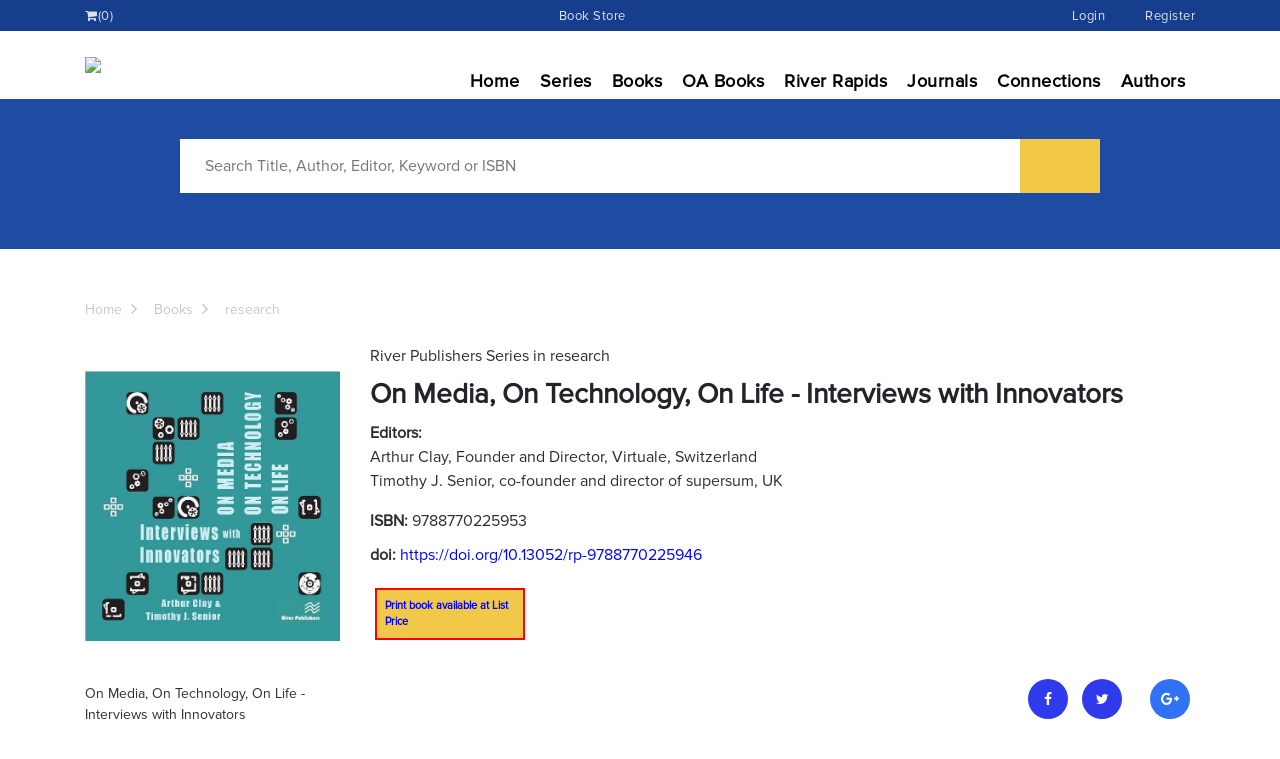

--- FILE ---
content_type: text/html; charset=UTF-8
request_url: https://www.riverpublishers.com/research_article_details.php?book_id=917&cid=5
body_size: 5937
content:
<!DOCTYPE html>
<html lang="en">
<head>
<!-- Required meta tags -->
<meta charset="utf-8">
<meta name="viewport" content="width=device-width, initial-scale=1, shrink-to-fit=no">

<meta name="title" content="On Media, On Technology, On Life - Interviews with Innovators"/>
<meta name="description" content=""/>
<meta name="keywords" content="Bioart, innovation, future food s, biotechnology, biohacker communities, bioDIY
design fiction, human enhancement, infectious media, participatory evolution, post humanism, trans humanism, speculative design, genetics
"/>
<meta name="audience" content="all"/>
<meta name="distribution" content="global"/>
<meta property="fb:app_id"               content="1868761226687433" />
<meta property="og:url"                content="https://riverpublishers.com/book_details.php?book_id=917" />
<meta property="og:type"               content="books.book" />
<meta property="og:title"              content="On Media, On Technology, On Life - Interviews with Innovators" />
<meta property="og:description"        content="" />
<meta property="og:image"              content="https://riverpublishers.com/admin/books_images/standard_img/bBh4W39T8k82vr9Y7JF2.jpg" />
<meta property="books:isbn"         content="9788770225953" /> 
<meta property="books:author"       content="Arthur Clay, Timothy J. Senior" /> 
<meta name="twitter:card" content="River Publishers" />
<meta name="twitter:site" content="@riverpublishers" />
<meta name="twitter:creator" content="@riverpublishers" />
<meta property="og:url" content="https://riverpublishers.com/book_details.php?book_id=917" />
<meta property="og:title" content="On Media, On Technology, On Life - Interviews with Innovators" />
<meta property="og:description" content="" />
<meta property="og:image" content="https://riverpublishers.com/admin/books_images/standard_img/bBh4W39T8k82vr9Y7JF2.jpg" />
<!-- Google Scholar -->
<meta name="citation_title" content="On Media, On Technology, On Life - Interviews with Innovators" /><meta name="citation_publisher" content="River Publishers" />
<meta name="citation_author" content="Anna Dumitriu" />
<meta name="citation_isbn" content="9788770225953" /> 
<meta name="citation_isbn" content="9788770225946" /> 
<meta name="citation_pdf_url" content="https://www.riverpublishers.com/pdf/ebook/chapter/RP_9788770225946C5.pdf">
<meta name="citation_publication_date" content="2021" /> 
<meta name="citation_online_date" content="2021" /> 

<meta name="citation_publication_date" content="2021-03-31" /> 
<!-- End Google Scholler -->

<title>On Media, On Technology, On Life - Interviews with Innovators </title> 
<link href="font-awesome-4.7.0/css/font-awesome.css" rel="stylesheet">
<link href="css/bootstrap.css" rel="stylesheet">
<link href="css/style.css" rel="stylesheet">
<link href="css/responsive.css" rel="stylesheet">
<link href="css/jquery.fancybox.min.css" rel="stylesheet">

<link rel="shortcut icon" href="images/favicon.png">
<script src="//platform.linkedin.com/in.js" type="text/javascript"> lang: en_US</script>
<script type="text/javascript">

  var _gaq = _gaq || [];
  _gaq.push(['_setAccount', 'UA-28911366-1']);
  _gaq.push(['_trackPageview']);

  (function() {
    var ga = document.createElement('script'); ga.type = 'text/javascript';
ga.async = true;
    ga.src = ('https:' == document.location.protocol ? 'https://ssl' :
'http://www') + '.google-analytics.com/ga.js';
    var s = document.getElementsByTagName('script')[0];
s.parentNode.insertBefore(ga, s);
  })();

</script>
</head>

<body>
<a id="backto-top"><i class="fa fa-caret-up"></i></a>
	<header  class="menumain">
		<!----------Main Menu------------->
					<div class="menutop">	 
				<div class="container">				
				<ul><!--<li><a href="">River e-learning</a></li>
					<li><a href="">River journal</a></li>-->					
					<li><a href="cart.php"><i class="fa fa-shopping-cart" aria-hidden="true"></i><span class="aa-cart-notify">(0)</span></a></li>
					<li class="ml-auto"><a href="book_store_shop.php">Book Store</a></li>
					<!--<li><a href="registration.php">Register</a></li>-->
					<li class="ml-auto"><a href="login.php">Login</a></li>
    <li><a href="registration.php">Register</a></li>					
				</ul>
			</div>
			</div>		<nav class="navbar navbar-expand-lg">
			<div class="container">
				<a class="navbar-brand" href="index.php">
				  	<img src="images/logo.png">
				</a>	
				
				  <button class="navbar-toggler" type="button" data-toggle="collapse" data-target="#navbarSupportedContent" aria-controls="navbarSupportedContent" aria-expanded="false" aria-label="Toggle navigation">
				    <span class="navbar-toggler-icon"></span>
				  </button>

				  <div class="collapse navbar-collapse" id="navbarSupportedContent">
				    <ul class="navbar-nav ml-auto">
				      <li><a href="index.php">Home</a></li>
				      <li><a href="publication.php">Series</a></li>
				      <li><a href="books.php">Books</a></li>
				      <li><a href="open_access_books.php">OA Books</a></li>
					  <li><a href="river_rapids.php">River Rapids</a></li>
				      <li><a href="journals.php">Journals</a></li>
					  <li><a href="connections.php">Connections</a></li>
				     <li><a href="authors.php">Authors</a></li>
						   <!-- <li class="dropdown"><a id="dropdownMenuButton" data-toggle="dropdown" aria-haspopup="true" aria-expanded="false" href="policies.php?pid=5">Policies</a>
							<div class="dropdown-menu" aria-labelledby="dropdownMenuButton">
								<a href="policies.php?pid=5">Consent</a>
								<a href="policies.php?pid=3">Editorial Decision</a>
								<a href="policies.php?pid=6">Open Access Book</a>
								<a href="policies.php?pid=2">Peer Review</a>
								<a href="privacy_policy.php">Privacy</a>
								<a href="policies.php?pid=1">Responsibilities</a>
								<a href="policies.php?pid=4">Unethical Behaviour</a>
							</div>
					   </li>
					  
						</li>-->
				    </ul>				  </div>
			  </div>
		</nav>
	</header>

	<section class="inner-banner bg-blue">
		<div class="innerbanner">
			<!-- <img src="images/banner.png"> -->
		</div>

	        <div class="banner-caption">
            	<div class="container">
            		<form name="" action="search.php">
            		<div class="row justify-content-center">
					
            			<div class="col-md-10 text-center">
							
							<div class="serch-banner mb-3">
							
						
								<!--<select id="normal-select-1" placeholder-text="Search By">
									<option value="1" class="select-dropdown__list-item">Title</option>
									<option value="2" class="select-dropdown__list-item">Author</option>
								</select>-->
								<input type="text" name="key" placeholder="Search Title, Author, Editor, Keyword or ISBN">
								<input type="submit" name="">
							</div>
							
							<!--<button class="adv-search">Advanced Search</button>-->
            			</div>
						
            		</div>
					</form>
            	</div>
	        </div>
        
	</section>

	<section class="sectiongap">
		<div class="container">
				<div class="bredcome mb-4">
				<ul>
					<li><a href="index.php">Home</a></li>
					<li><a href="books.php">Books</a></li>
					<li><a href="research_details.php?book_id=917">research</b></li>
				</ul>
			</div>

			<div class="row">
				<div class="col-md-3">
					<div class="book-show">
						<!--<a class="serch" href=""><i class="fa fa-search-plus"></i></a>-->
						<img src="../admin/books_images/optimize_img/bBh4W39T8k82vr9Y7JF2.jpg" alt="On Media, On Technology, On Life - Interviews with Innovators">
					</div>
					<div class="mb-3">
						<p>On Media, On Technology, On Life - Interviews with Innovators												</p>
					</div>

					<ul class="lefttxt mb-3">
						<li><a href="flyer_pdf/create_flyer.php?id=917" target="_blank"><button class="adv-search btnyello w-100 mb-4">Download Book Flyer</button></a></li>
						<!--<li><a href="JavaScript: void(0)">Table of Content</a></li>
						<li><a href="JavaScript: void(0)">Browse Articles</a></li>-->
						<li><a href="series_contact.php?s=research"><button class="adv-search bg-blue w-100 mb-4">New Book Idea</button></a></li>
					</ul>
					<!--<button class="adv-search bg-blue w-100 mb-4">MATLAB Software</button>
					<button class="adv-search w-100 mb-4">Interview</button>-->
				</div>
				<div class="col-md-9 cms-rightpenal">
					<p>River Publishers Series in research</p>
					<h2>On Media, On Technology, On Life - Interviews with Innovators						<span style="font-size:23px">						</span></h2>
					<div class="mb-3 custoright">	
<p> 			
		    <p><b> Editors:<br> </b> Arthur Clay, Founder and Director, Virtuale, Switzerland<br>
Timothy J. Senior, co-founder and director of supersum, UK</p>
				 </p>
					</div>
					<div class="mb-3">
						 <p> <b>ISBN:
			</b>9788770225953 
             </span></p>    <p><b>doi:</b> <a href="https://doi.org/10.13052/rp-9788770225946" target="_blank">https://doi.org/10.13052/rp-9788770225946</a></p>						
					</div>

					<div class="buttons-group mb-4">
						<ul>
							<!--<li><a class="btn-brder btnyello bbtnactiv" href="#0">Print<br> &euro; 30.00</a></li> </b></p>-->
						 <li><a class="btn-brder btnyello bbtnactiv"  href="book_details.php?book_id=917" style="text-decoration:none"><b>Print book available at List Price</b></a></li> 							<!--<li class="d-flex align-items-center "><a class="btn-brder d-flex align-items-center" href="#0"> 
								<span>Articles<br>€ 95.00</span> <button class="ml-3 btndesii"><i class="fa fa-file-pdf-o"></i> PDF</button></a> 
								<span style="
								width: 100px;
								font-size: 13px;
								line-height: 18px;
								margin-left: 15px;
								">Size 110.55 MB 454 Downloads 280 Reads</span>
							</li>-->
						</ul>
					</div>
					<ul class="sochal-boxs mb-4">
						<li><a class="bg-semiblue" target="_blank" href="https://www.facebook.com/share.php?u=https://riverpublishers.com/book_details.php?book_id=917" onclick="javascript:window.open(this.href,'', 'menubar=no,toolbar=no,resizable=yes,scrollbars=yes,height=600,width=600');return false;"><i class="fa fa-facebook"></i></a></li>
						<li><a class="bg-semiblue" target="_blank" href="https://twitter.com/share?text=River Publishers: On Media, On Technology, On Life - Interviews with Innovators&url=https://riverpublishers.com/book_details.php?book_id=917" onclick="javascript:window.open(this.href,'', 'menubar=no,toolbar=no,resizable=yes,scrollbars=yes,height=600,width=600');return false;"><i class="fa fa-twitter"></i></a></li>
						<li><script type="IN/Share" data-url="https://www.riverpublishers.com/book_details.php?book_id=917"></script></li>
						<li><a target="_blank" href="https://plus.google.com/share?url=https://riverpublishers.com/book_details.php?book_id=917" onclick="javascript:window.open(this.href,'', 'menubar=no,toolbar=no,resizable=yes,scrollbars=yes,height=600,width=600');return false;"><i class="fa fa-google-plus"></i></a></li>
					</ul>

					<hr class="cltom-hr mb-4">

					<ul class="nav nav-tabs tab-csdesign" id="myTab" role="tablist">
						<li class="nav-item" role="presentation">
						  <button class="nav-link" id="Description-tab" data-toggle="tab" data-target="#Description" type="button" role="tab" aria-controls="Description" aria-selected="true">Description</button>
						</li>
						<li class="nav-item" role="presentation">
						  <button class="nav-link" id="Keywords-tab" data-toggle="tab" data-target="#Keywords" type="button" role="tab" aria-controls="Keywords" aria-selected="false">Keywords</button>
						</li>
						
						<li class="nav-item" role="presentation">
						  <button class="nav-link" id="Interview-tab" data-toggle="tab" data-target="#Interview" type="button" role="tab" aria-controls="Interview" aria-selected="false"><a href="#Interview" class="openbutton"><font color="#000000">Interview</font></a></button>
						</li> 						<li class="nav-item" role="presentation">
						  <button class="nav-link active" id="Table-of-Content-tab" data-toggle="tab" data-target="#Table-of-Content" type="button" role="tab" aria-controls="Table of Content" aria-selected="false">Article</button>
						</li>					  </ul>
					  
					  <div class="tab-content book-spa-details-tabs" id="myTabContent">
						<div class="tab-pane fade" id="Description" role="tabpanel" aria-labelledby="Description-tab">
						
							<div style="text-align:justify">The book 'On Media, On Technology, On Life: Interviews with Innovators' features thirteen artist-researchers whose artworks reconfigure the relationships between living bodies, microorganisms, tools, techniques, and institutions to ask new questions of life itself. When encountered for the first time, these are works that seem to challenge a conventional understanding of what artists and scientists do. Through the words of the artists themselves, these interviews explore what it means to spearhead innovative new partnerships able to create work that takes on a life of its own. By posing new questions at the interface between media, technology, and life, the book explores themes such as the life of multi-species bodies, the future of food security in the age of biotechnology, the microbial lives of historic archives, and the biohacker communities of the future. Together, they reveal how we are all actors in this theatre of life innovation.</div>
						</div>
						<div class="tab-pane fade" id="Keywords" role="tabpanel" aria-labelledby="Keywords-tab">
							
							Bioart, innovation, future food s, biotechnology, biohacker communities, bioDIY
design fiction, human enhancement, infectious media, participatory evolution, post humanism, trans humanism, speculative design, genetics
						</div>
						<div class="tab-pane fade" id="Interview" role="tabpanel" aria-labelledby="Interview-tab">
							<div class="row">
								<div class="col-md-12">
									
									   
     <br><a name="StoryDownload"></a><fieldset style="padding:8px;"><a name="Interview"></a><legend><p><strong>Interview:</strong></p></legend>
<p style="text-align:center;">
<iframe width="560" height="315" src="https://www.youtube.com/embed/2nsWp_4xIm8" title="YouTube video player" frameborder="0" allow="accelerometer; autoplay; clipboard-write; encrypted-media; gyroscope; picture-in-picture" allowfullscreen></iframe>
</fieldset>   
								</div>
								
							</div>
						</div>
						<div class="tab-pane fade show active" id="Table-of-Content" role="tabpanel" aria-labelledby="Table-of-Content-tab">
													<div class="row align-items-end mb-3">
						<div class="col-md-8"><p><b>Chapter 5:   <a href="research_article_details.php?book_id=917&cid=5" style="text-decoration:none;"><font color="#00688B"><b>Hidden Stories of Awe and Terror</b></font></a><br><i>by Anna Dumitriu </i></p></div>
						<div class="col-md-3">
							<div class="d-flex align-items-center"><a class="d-flex align-items-center" href="downloadchapter.php?file=RP_9788770225946C5.pdf" target="_blank" style="text-decoration:none;"><button class="btndesii"><i class="fa fa-file-pdf-o"></i> PDF</button></a>
							   <span class="text-inportant"> <br>570 <i class="fa fa-download" aria-hidden="true"></i></span>
						   </div>
						</div>
						
					</div>
										
						</div>
					  </div>
					
				</div>
			</div>
		</div>
	</section>
	
	

	<footer class="footer-main pb-0">
		<div class="container">
			<div class="row mb-4">
				<div class="col-md-2">
					<ul>
						<li><a href="index.php">Home</a></li>
						<li><a href="aboutus.php">About Us</a></li>
						<li><a href="whoweare.php">Who We Are</a></li>
						<li><a href="contactus.php">Contact Us</a></li>
					</ul>
				</div>
				<div class="col-md-3">
					<ul>
						<li><a href="authors.php">Authors</a></li>
						<li><a href="become_author.php">Become an Author</a></li>
						<li><a href="open_access_statement.php">Open Access Books Statement</a></li>
						<li><a href="news_details.php">News And Events</a></li>
					</ul>
				</div>
				<div class="col-md-4">
					<ul>
						<li><a href="publication_ethics.php">Ethical Standards & Publishing Responsibilities</a></li>
						<!--<li><a href="#0">How to Order</a></li>-->
						<li><a href="policies.php?pid=1">Policies</a></li>
						<li><a href="privacy_policy.php">Privacy Policy</a></li>
						<!--<li><a href="newsletters.php">Newsletters</a></li>-->
					</ul>
				</div>
				<div class="col-md-3 follow-main">
					<p>Follow</p>
					<ul class="sochal-list mb-4">
						<li><a href="https://www.linkedin.com/company/river-publishers/mycompany/" target="_blank"><i class="fa fa-linkedin"></i></a></li>
						<li><a href="https://twitter.com/PublishersRiver" target="_blank"><i class="fa fa-twitter"></i></a></li>
						<li><a href="https://www.facebook.com/publishers.river" target="_blank"><i class="fa fa-facebook"></i></a></li>
						<li><a href="https://www.youtube.com/@riverpublishers" target="_blank"><i class="fa fa-youtube-play"></i></a></li>
						
					</ul>

				</div>
			</div>
			<div class="text-center copy-right">
				<p>Copyright © 2026 River Publishers</p>
				<!--<a class="feedback-button" href="#0">Feedback</a>-->
			</div>		</div>
	</footer>

	
	

	<!-- ========================JavaScript========================== -->
	<script src="js/jquery.min.js" ></script>
	<script src="js/popper.min.js"></script>
	<script src="js/bootstrap.min.js"></script>
	<script src="js/custom.js"></script>
	<script src="js/jquery.fancybox.min.js"></script>
	<script src="js/owl.carousel.js"></script>


	<script>
		AOS.init({
		  duration: 2000
		});
	</script>
	
	  <script>
      
        document.addEventListener("DOMContentLoaded", createSelect, false);
		function createSelect() {
			var select = document.getElementsByTagName("select"),
				liElement,
				ulElement,
				optionValue,
				iElement,
				optionText,
				selectDropdown,
				elementParentSpan;

			for (var select_i = 0, len = select.length; select_i < len; select_i++) {
				//console.log('selects init');

				select[select_i].style.display = "none";
				wrapElement(
					document.getElementById(select[select_i].id),
					document.createElement("div"),
					select_i,
					select[select_i].getAttribute("placeholder-text")
				);

				for (var i = 0; i < select[select_i].options.length; i++) {
					liElement = document.createElement("li");
					optionValue = select[select_i].options[i].value;
					optionText = document.createTextNode(select[select_i].options[i].text);
					liElement.className = "select-dropdown__list-item";
					liElement.setAttribute("data-value", optionValue);
					liElement.appendChild(optionText);
					ulElement.appendChild(liElement);

					liElement.addEventListener(
						"click",
						function () {
							displyUl(this);
						},
						false
					);
				}
			}
			function wrapElement(el, wrapper, i, placeholder) {
				el.parentNode.insertBefore(wrapper, el);
				wrapper.appendChild(el);

				document.addEventListener("click", function (e) {
					let clickInside = wrapper.contains(e.target);
					if (!clickInside) {
						let menu = wrapper.getElementsByClassName("select-dropdown__list");
						menu[0].classList.remove("active");
					}
				});

				var buttonElement = document.createElement("button"),
					spanElement = document.createElement("span"),
					spanText = document.createTextNode(placeholder);
				iElement = document.createElement("i");
				ulElement = document.createElement("ul");

				wrapper.className = "select-dropdown select-dropdown--" + i;
				buttonElement.className =
					"select-dropdown__button select-dropdown__button--" + i;
				buttonElement.setAttribute("data-value", "");
				buttonElement.setAttribute("type", "button");
				spanElement.className = "select-dropdown select-dropdown--" + i;
				iElement.className = "fa fa-caret-down";
				ulElement.className = "select-dropdown__list select-dropdown__list--" + i;
				ulElement.id = "select-dropdown__list-" + i;

				wrapper.appendChild(buttonElement);
				spanElement.appendChild(spanText);
				buttonElement.appendChild(spanElement);
				buttonElement.appendChild(iElement);
				wrapper.appendChild(ulElement);
			}

			function displyUl(element) {
				if (element.tagName == "BUTTON") {
					selectDropdown = element.parentNode.getElementsByTagName("ul");
					//var labelWrapper = document.getElementsByClassName('js-label-wrapper');
					for (var i = 0, len = selectDropdown.length; i < len; i++) {
						selectDropdown[i].classList.toggle("active");
						//var parentNode = $(selectDropdown[i]).closest('.js-label-wrapper');
						//parentNode[0].classList.toggle("active");
					}
				} else if (element.tagName == "LI") {
					var selectId = element.parentNode.parentNode.getElementsByTagName(
						"select"
					)[0];
					selectElement(selectId.id, element.getAttribute("data-value"));
					elementParentSpan = element.parentNode.parentNode.getElementsByTagName(
						"span"
					);
					element.parentNode.classList.toggle("active");
					elementParentSpan[0].textContent = element.textContent;
					elementParentSpan[0].parentNode.setAttribute(
						"data-value",
						element.getAttribute("data-value")
					);
				}
			}
			function selectElement(id, valueToSelect) {
				var element = document.getElementById(id);
				element.value = valueToSelect;
				element.setAttribute("selected", "selected");
			}
			var buttonSelect = document.getElementsByClassName("select-dropdown__button");
			for (var i = 0, len = buttonSelect.length; i < len; i++) {
				buttonSelect[i].addEventListener(
					"click",
					function (e) {
						e.preventDefault();
						displyUl(this);
					},
					false
				);
			}
		}


       
    </script>

</body>
</html>